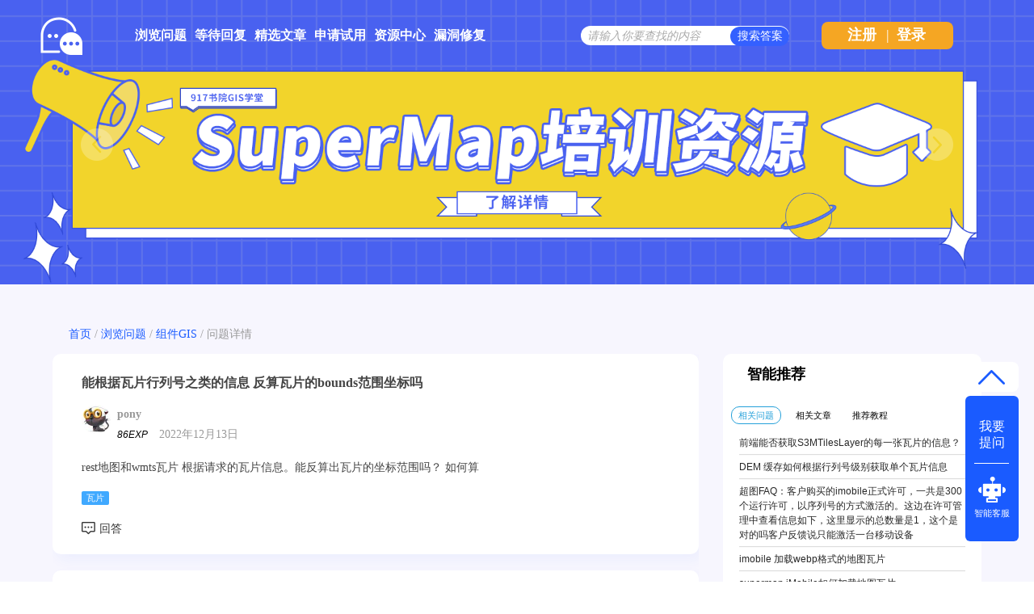

--- FILE ---
content_type: text/html; charset=utf-8
request_url: https://qa.supermap.com/118249
body_size: 6412
content:
<!DOCTYPE html>
<html>
	<!-- Powered by Shawn Kong  base on question2answer - //www.question2answer.org/ -->
	<head>
		<meta charset="utf-8">
		<script>
			var _hmt = _hmt || [];
			(function() {
			  var hm = document.createElement("script");
			  hm.src = "https://hm.baidu.com/hm.js?4df4bb2271b7dce37eb56b0f69cfe5a6";
			  var s = document.getElementsByTagName("script")[0]; 
			  s.parentNode.insertBefore(hm, s);
			})();
		</script>
		<title>能根据瓦片行列号之类的信息  反算瓦片的bounds范围坐标吗 - SuperMap技术问答社区</title>
		<meta name="description" content="rest地图和wmts瓦片 根据请求的瓦片信息。能反算出瓦片的坐标范围吗？ 如何算">
		<meta name="keywords" content="能根据瓦片行列号之类的信息  反算瓦片的bounds范围坐标吗">
		<link rel="stylesheet" href="./qa-theme/Snow/qa-styles.css?1.7.4">
		<link rel="canonical" href="http://ask.supermap.com/118249">
		<link rel="search" type="application/opensearchdescription+xml" title="SuperMap技术问答社区" href="./opensearch.xml">
		<link rel="shortcut icon" href="http://www.supermap.com/favicon.ico" type="image/x-icon">
		<link href="https://cdn.bootcss.com/highlight.js/9.12.0/styles/monokai-sublime.min.css" rel="stylesheet">
		<script>
		var qa_root = '.\/';
		var qa_request = 118249;
		</script>
		<script src="./qa-content/jquery-1.11.3.min.js"></script>
		<script src="./qa-content/qa-page.js?1.7.4"></script>
		<script src="./qa-content/qa-question.js?1.7.4"></script>
		<script src="https://cdn.bootcss.com/highlight.js/9.12.0/highlight.min.js"></script>
		<style>
			
		</style>
		<style>
.wmd-button > span { background-image: url('./qa-plugin/markdown-editor/pagedown/wmd-buttons.png') }

		/* Markdown editor styles */

.wmd-button-bar {
	width: 100%;
	padding: 5px 0;
}
.wmd-input {
	/* 604 */
	width: 598px;
	height: 250px;
	margin: 0 0 10px;
	padding: 2px;
	border: 1px solid #ccc;
}
.wmd-preview {
	/* 604 */
	width: 584px;
	margin: 10px 0;
	padding: 8px;
	border: 2px dashed #ccc;
}

.qa-q-view-content pre,
.qa-a-item-content pre,
.wmd-preview pre {
	overflow: auto;
	width: 100%;
	max-height: 400px;
	padding: 0;
	border-width: 1px 1px 1px 3px;
	border-style: solid;
	border-color: #ddd;
	background-color: #eee;
}
pre code {
	display: block;
	padding: 8px;
}

.wmd-button-row {
	position: relative;
	margin: 0;
	padding: 0;
	height: 20px;
}

.wmd-spacer {
	width: 1px;
	height: 20px;
	margin-left: 14px;
	position: absolute;
	background-color: Silver;
	display: inline-block;
	list-style: none;
}

.wmd-button {
	width: 20px;
	height: 20px;
	padding-left: 2px;
	padding-right: 3px;
	position: absolute;
	display: inline-block;
	list-style: none;
	cursor: pointer;
}

.wmd-button > span {
	/* note: background-image is set in plugin script */
	background-repeat: no-repeat;
	background-position: 0px 0px;
	width: 20px;
	height: 20px;
	display: inline-block;
}

.wmd-spacer1 {
	left: 50px;
}
.wmd-spacer2 {
	left: 175px;
}
.wmd-spacer3 {
	left: 300px;
}

.wmd-prompt-background {
	background-color: #000;
}
.wmd-prompt-dialog {
	border: 1px solid #999;
	background-color: #f5f5f5;
}
.wmd-prompt-dialog > div {
	font-size: 0.8em;
}
.wmd-prompt-dialog > form > input[type="text"] {
	border: 1px solid #999;
	color: black;
}
.wmd-prompt-dialog > form > input[type="button"] {
	border: 1px solid #888;
	font-size: 11px;
	font-weight: bold;
}

		</style>


	</head>
	<body
		class="qa-template-question qa-category-3 qa-body-js-off"
		>
		<script>
			var b=document.getElementsByTagName('body')[0];
			b.className=b.className.replace('qa-body-js-off', 'qa-body-js-on');
			isNotShouDIv()
		</script>
		<div class="body-main">
			<div class="unslider-main">
				<div class="my-banner-img"><ul><li><a href="https://www.supermapol.com/web/pricing/triallicense" target="_new"><img style="width:100%;" src="https://qa.supermap.com/qa-theme/Snow/images/new202202/banner-triallicense.png"></a></li><li><a href="http://edu.supermap.com/#/" target="_new"><img style="width:100%;" src="https://qa.supermap.com/qa-theme/Snow/images/new202202/banner-productLiterature.png"></a></li><li><a href="https://www.supermapol.com/develop-center/baseMap/index" target="_new"><img style="width:100%;" src="https://qa.supermap.com/qa-theme/Snow/images/new202202/banner-develop-center.png"></a></li><li><a href="http://www.giscontest.com/cn/list-116.aspx" target="_new"><img style="width:100%;" src="https://qa.supermap.com/qa-theme/Snow/images/new202202/banner-efficientGISCompetition.jpg"></a></li><li><a href="https://mp.weixin.qq.com/s/S_9p067CasYTfQKzndKh-w" target="_new"><img style="width:100%;" src="https://qa.supermap.com/qa-theme/Snow/images/new202202/banner-GIScertification.png"></a></li></ul></div>
				
			</div>
			<div class="qam-login-bar"><div class="qam-login-group">
					<div class="my-logo">
					<div class="my-logo-img"></div>
					<div class="qa-nav-main">
						<ul class="qa-nav-main-list">
							<li class="qa-nav-main-item qa-nav-main-questions">
								<a href="./questions" class="qa-nav-main-link">浏览问题</a>
							</li>
							<li class="qa-nav-main-item qa-nav-main-custom-8">
								<a href="./unanswered" class="qa-nav-main-link">等待回复</a>
							</li>
							<li class="qa-nav-main-item qa-nav-main-custom-6">
								<a href="http://blog.csdn.net/supermapsupport" class="qa-nav-main-link" target="_blank">精选文章</a>
							</li>
							<li class="qa-nav-main-item qa-nav-main-custom-9">
								<a href="https://www.supermapol.com/web/pricing/triallicense" class="qa-nav-main-link" target="_blank">申请试用</a>
							</li>
							<li class="qa-nav-main-item qa-nav-main-custom-5">
								<a href="https://www.supermap.com/support" class="qa-nav-main-link" target="_blank">资源中心</a>
							</li>
							<li class="qa-nav-main-item qa-nav-main-custom-21">
								<a href="https://www.supermap.com/support/#/cvelist" class="qa-nav-main-link" target="_blank">漏洞修复</a>
							</li>
						</ul>
						<div class="qa-nav-main-clear">
						</div>
					</div>
					<form class="qam-login-form" action="./login?to=118249" method="post">
						<input type="submit" value="登录" class="qa-form-tall-button qa-form-tall-button-login2" name="dologin">
					</form>
					<div class="qa-search">
						<form method="get" action="./questions/search">
							
							<input id="q_search" placeholder="请输入你要查找的内容" type="text" name="q" value="" class="qa-search-field">
							<input type="submit" value="搜索答案" class="qa-search-button">
						</form>
					</div>
					<div class="qa-nav-user">
						
						<div class="qa-logged-in">
							
						</div>
						<ul class="qa-nav-user-list">
							<li class="qa-nav-user-item qa-nav-user-register">
								<a href="./register?to=118249" class="qa-nav-user-link">注册</a>
							</li>
							
							<span class="verticalLine">|</span>
							<li class="login_style_li"><a class="login_style_a" href="https://qa.supermap.com/login?to=">登录</a></li>
						</ul>
						<div class="qa-nav-user-clear">
						</div>
					</div>
			</div></div>
			<div class="qa-body-wrapper">
				
				<div class="qa-header">
					<div class="qa-logo">
						<a href="./" class="qa-logo-link">SuperMap技术问答社区</a>
					</div>
					<div class="qa-header-clear">
					</div>
				</div> <!-- END qa-header -->
				
				<div class="qa-main-shadow">
					
					<div class="my-float-ask-robert">
						<a onclick="myFloatGoTop()" >
						<div class="my-float-ask-robert-top" > <div class="my-float-ask-robert-child-triangle"></div></div> </a>
						<div class="my-float-ask-robert-child-ask-robert">
							<a href="https://qa.supermap.com/ask"> <div class="my-float-ask-robert-child-ask-robert-ask">
									<span>我要<br>提问</span>
								</div></a>
								<div class="my-float-ask-robert-child-ask-robert-2"></div>
								<a href="http://edu.supermap.com:8600/jiqiren/qa.html" target="_blank"><div class="my-float-ask-robert-child-ask-robert-robert">
										<div class="my-float-ask-robert-child-ask-robert-robert-img"></div>
										<span class="my-float-ask-robert-child-ask-robert-robert-span">智能客服</span>
								</div></a>
							</div>
						</div>
						<div class="qa-main-wrapper">
							
							<div class="question-info-title-main" style="margin-bottom:10px">
								<div class="question-info-title">
									<a href="https://qa.supermap.com/">首页</a> / 
									<a href="https://qa.supermap.com/questions/">浏览问题</a> / 
									<a href="https://qa.supermap.com/questions/objectgis">组件GIS</a> / 
									<span>问题详情</span>
								</div>
							</div>
							<div class="qa-main-b">
								<div class="qa-main">
									<div class="qa-part-q-view">
										<div class="qa-q-view  hentry question" id="q118249">
											<form method="post" action="./118249">
												<input type="hidden" name="code" value="0-1769239871-1459255ba193f9380067b93570038f510a64ff92">
											</form>
											<div class="qa-q-view-main">
												<div class="qa-q-view-main-title">
													能根据瓦片行列号之类的信息  反算瓦片的bounds范围坐标吗
													<div style="float:right"><form  >
															<input type="hidden" id="favorite-code" name="code" value= >
															
															
													</form></div>
												</div>
												<form method="post" action="./118249">
													<span class="qa-q-view-avatar-meta">
														<span class="qa-q-view-avatar">
															<a href="./user/pony" class="qa-avatar-link"><img src="./?qa=image&amp;qa_blobid=1688367184747907846&amp;qa_size=36" width="36" height="36" class="qa-avatar-image" alt=""></a>
														</span>
														<div style="display: flex;flex-direction: column;align-items: center;width: 100%;"><div class="question-editer-info" style="float:left;margin-top:10px; width: 100%;">
																<span style="text-align:left;margin-left: 0;margin-right: auto;"><a href="./user/pony">pony</a>
																	
																</span>
															</div>
															<div style="margin-left: 0;margin-right: auto;margin-top: 3px;"><span style="font-size:12px;font-weight:500;font-style:italic">86EXP</span>
																<span class="q-info-time-data"  ><span class="published"><span class="value-title" title="2022年12月13日 20:53:17">2022年12月13日</span></span></span>
														</div></div>
													</span>
													<div class="qa-q-view-content">
														<a name="118249"></a><div class="entry-content">rest地图和wmts瓦片 根据请求的瓦片信息。能反算出瓦片的坐标范围吗？ 如何算</div>
													</div>
													<div class="qa-q-view-tags">
														<ul class="qa-q-view-tag-list">
															<li class="qa-q-view-tag-item"><a href="./tag/%E7%93%A6%E7%89%87" rel="tag" class="qa-tag-link">瓦片</a></li>
														</ul>
													</div>
													<div class="qa-q-view-buttons">
														<input name="q_doanswer" id="q_doanswer" onclick="return qa_toggle_element('anew')" value="回答" title="回答该问题" type="submit" class="qa-form-light-button qa-form-light-button-answer">
													</div>
													
													<div class="qa-q-view-c-list" style="display:none;" id="c118249_list">
													</div> <!-- END qa-c-list -->
													
													<input type="hidden" name="code" value="0-1769239871-bb5943d4197db779ddfa75daf7789fa878e218d3">
													<input type="hidden" name="qa_click" value="">
												</form>
												<div class="qa-c-form">
												</div> <!-- END qa-c-form -->
												
											</div> <!-- END qa-q-view-main -->
											<div class="qa-q-view-clear">
											</div>
										</div> <!-- END qa-q-view -->
										
									</div>
									<div class="qa-part-a-form">
										<div class="qa-a-form" id="anew" style="display:none;">
											<h2 class="part_title-h2">请 <a href="./login?to=118249">登录</a> 或者 <a href="./register?to=118249">注册</a> 后回答这个问题。</h2>
										</div> <!-- END qa-a-form -->
										
									</div>
									<div class="qa-part-a-list">
										<h2 class="part_title-h2" id="a_list_title">1个回答</h2>
										<div class="qa-a-list" id="a_list">
											
											<div class="qa-a-list-item  hentry answer" id="a118251">
												<form method="post" action="./118249">
												</form>
												<div class="qa-a-item-main">
													<form method="post" action="./118249">
														<div class="qa-a-item-content">
															<a name="118251"></a><div class="entry-content"><p>您好，是可以计算的，建议参考以下流程：</p>

<ol>
	<li>得到当前服务的全幅范围和比例尺（rest和wmts服务获取全幅范围的方式不一样，建议可以根据各服务具体的方式获取：1). rest服务，在iServer上可以请求具体的服务连接加上后缀.json获取rest服务信息，其中有全幅范围；2). wmts服务可以从GetCapabilities接口获取）；</li>
	<li>根据请求的瓦片层级对全幅范围进行分割，计算每个瓦片的范围；</li>
	<li>根据瓦片的x和y计算当前请求瓦片的坐标范围。</li>
</ol>

<p>希望可以帮到您。</p></div>
														</div>
														<span class="qa-a-item-avatar-meta">
															<span class="qa-a-item-avatar">
																<a href="./user/%E5%88%98%E7%A8%8B%E8%B4%A4" class="qa-avatar-link"><img src='//qa.supermap.com/?qa=blob&qa_blobid=3235875788886910990' class='goldimg'><img src='//qa.supermap.com/?qa=blob&qa_blobid=3235875788886910990' class='goldimg'><img src="./?qa=image&amp;qa_blobid=1688367184747907846&amp;qa_size=36" width="36" height="36" class="qa-avatar-image" alt=""></a>
															</span>
															<div style="display: flex;flex-direction: column;align-items: center;width: 100%;"><div class="question-editer-info" style="float:left;margin-top:10px; width: 100%;">
																	<span style="text-align:left;margin-left: 0;margin-right: auto;"><a href="./user/刘程贤">刘程贤</a>
																		
																	</span>
																	<div class="question-info-favor-opposition">
																		<div class="question-info-favor-opposition-div" ><a onclick="return qa_vote_click(this);" value="+" name="vote_118251_1_a118251"><img src="https://qa.supermap.com/qa-theme/Snow/images/new202202/question-info/check-not-favor.png" ></a><span id="question-info-favor-opposition-span-upvotes" class="question-info-favor-opposition-span"></span></div><div class="question-info-favor-opposition-div" ><a onclick="return qa_vote_click(this);" value="-" name="vote_118251_-1_a118251"><img src="https://qa.supermap.com/qa-theme/Snow/images/new202202/question-info/check-not-opposition.png" ></a><span id="question-info-favor-opposition-span-downvotes" class="question-info-favor-opposition-span"></span></div>
																		<input id="question-info-favor-hidden-code" type="hidden" name="code" value="0-1769239871-1459255ba193f9380067b93570038f510a64ff92" >
																	</div>
																</div>
																<div style="margin-left: 0;margin-right: auto;margin-top: 3px;"><span style="font-size:12px;font-weight:500;font-style:italic">2,343EXP</span>
																	<span class="q-info-time-data"  ><span class="published"><span class="value-title" title="2022年12月14日 08:42:00">2022年12月14日</span></span></span>
															</div></div>
														</span>
														<div class="qa-a-item-buttons">
															<input name="a118251_docomment" onclick="return qa_toggle_element('c118251')" value="评论" title="评论这条回答" type="submit" class="qa-form-light-button qa-form-light-button-comment">
														</div>
														
														<div class="qa-a-item-c-list" style="display:none;" id="c118251_list">
														</div> <!-- END qa-c-list -->
														
														<input type="hidden" name="code" value="0-1769239871-db18c82cb98bdd2ddcd98330d0e95905a75f63fd">
														<input type="hidden" name="qa_click" value="">
													</form>
													<div class="qa-c-form" id="c118251" style="display:none;">
														<h2 class="part_title-h2">请 <a href="./login?to=118249">登录</a> 或者 <a href="./register?to=118249">注册</a> 后再添加评论。</h2>
													</div> <!-- END qa-c-form -->
													
												</div> <!-- END qa-a-item-main -->
												<div class="qa-a-item-clear">
												</div>
											</div> <!-- END qa-a-list-item -->
											
										</div> <!-- END qa-a-list -->
										
									</div>
								</div> <!-- END qa-main -->
								
							</div>
							<div class="qa-sidepanel">
								<div class="qa-widgets-side qa-widgets-side-top">
									<div class="qa-widget-side qa-widget-side-top">
										<div class="qa-related-qs">
											<h2 style="margin-top:0; margin-bottom:15px; padding-top:0;">
												智能推荐
											</h2>
											<div id="qa-related-qs-mybox"><div id="qs-mybox-tab-link"><span class="my-ques my-ques-active" id="qs-list-link-ques">相关问题</span><span id="qs-list-link-article" class="my-ques">相关文章</span><span id="qs-list-link-video"  class="my-ques">推荐教程</span></div>
												<div id="qs-mybox-tab-content"><ul class="qa-related-q-list qs-mybox-tab-item" id="qs-list-item-ques">
														<li class="qa-related-q-item"><a href="./125399">前端能否获取S3MTilesLayer的每一张瓦片的信息？</a></li>
														<li class="qa-related-q-item"><a href="./124601">DEM   缓存如何根据行列号级别获取单个瓦片信息</a></li>
														<li class="qa-related-q-item"><a href="./150231">超图FAQ：客户购买的imobile正式许可，一共是300个运行许可，以序列号的方式激活的。这边在许可管理中查看信息如下，这里显示的总数量是1，这个是对的吗客户反馈说只能激活一台移动设备</a></li>
														<li class="qa-related-q-item"><a href="./93418">imobile 加载webp格式的地图瓦片</a></li>
														<li class="qa-related-q-item"><a href="./90465">supermap iMobile如何加载地图瓦片</a></li>
														<li class="qa-related-q-item"><a href="./72467">关于栅格瓦片的问题。</a></li>
														<li class="qa-related-q-item"><a href="./64391">关于超图Mongo+瓦片“黄金搭档”的问题</a></li>
														<li class="qa-related-q-item"><a href="./151262">超图FAQ：iserver服务器发布的切片服务如果地图范围不是全球，在前端js调用的时候，因为不是全球范围所以行列号不正确，在配置文文件添加定制内容，但是添加了这行后，Iserver就启不起来了，</a></li>
											</ul></div></div>
										</div>
									</div>
								</div>
								
								<div class="hot-articles">
									<div class="hot-articles-top">
										<img style="width:20px;height23px" src="https://qa.supermap.com/qa-theme/Snow/images/new202202/artices-book.png">
											<span style="margin-left:20px">热门文章</span>
										</div>
										<div class="hot-articles-content" id="hot-articles-content"></div>
										<div class="hot-articles-bootom"><a href="//blog.csdn.net/supermapsupport" target="_blank">查看更多></a></div>
									</div>
									<script type="text/javascript">getCSDNSuperMapSupportHOTArticles("hot-articles-content")
									</script>
									<div class="r-QAcode">
										<div class="r-QAcode-title">关注我们</div>
										<img src="https://qa.supermap.com/qa-theme/Snow/images/new202202/QR-code-917.png">
										<img src="https://qa.supermap.com/qa-theme/Snow/images/new202202/QR-code-online.png">
									</div>
								</div>
								
								<div class="body-bottom-main"><div class="body-bottom-main-div">
										<div class="body-bottom-main-content">
											<div class="body-bottom-main-content-top">
												<img src="https://qa.supermap.com/qa-theme/Snow/images/new202202/supermapLOGO-m.png" >
											</div>
											<div class="body-bottom-main-content-body">
												<a href="https://www.supermap.com/cn/" target="_blank">超图软件官网</a>
												<a style="margin-left:52px" href="http://www.supermapol.com/" target="_blank">SuperMap Online</a>
												<a style="margin-left:52px" href="http://chaotuyun.dituhui.com/" target="_blank">地图慧</a>
												<a style="margin-left:52px" href="https://qa.supermap.com/help" target="_blank">帮助中心</a>
												<a style="margin-left:52px" href="https://qa.supermap.com/copyright" target="_blank">备案信息</a>
												<a style="margin-left:52px" href="https://www.supermap.com/support/#/resourcecenter?from=supermap" target="_blank">技术资源中心</a>
											</div>
										</div>
									</div>
								</div>
							</div> <!-- END main-wrapper -->
						</div> <!-- END main-shadow -->
					</div> <!-- END body-wrapper -->
					<script>
var _hmt = _hmt || [];
(function() {
//baidu statistics
  var hm = document.createElement("script");
  hm.src = "//hm.baidu.com/hm.js?c97e7f4a53baaac97a48607c6e2c533b";
  var s = document.getElementsByTagName("script")[0];
  s.parentNode.insertBefore(hm, s);
//baidu Promotion
   var bp = document.createElement('script');
    var curProtocol = window.location.protocol.split(':')[0];
    if (curProtocol === 'https') {
        bp.src = 'https://zz.bdstatic.com/linksubmit/push.js';        
    }
    else {
        bp.src = 'http://push.zhanzhang.baidu.com/push.js';
    }
  s.parentNode.insertBefore(bp, s);
})();

</script>
<link href="/qa-content/unslider/2.0.3/unslider.css" rel="stylesheet">
<script src="/qa-content/unslider/2.0.3/unslider-min.js"></script>
					<div style="position:absolute; left:-9999px; top:-9999px;">
						<span id="qa-waiting-template" class="qa-waiting">...</span>
					</div>
				</div>
			</body>
			<!-- Powered by Shawn Kong  base on question2answer - //www.question2answer.org/ -->
		</html>
<!--
It's no big deal, but your HTML could not be indented properly. To fix, please:
1. Use this->output() to output all HTML.
2. Balance all paired tags like <td>...</td> or <div>...</div>.
3. Use a slash at the end of unpaired tags like <img/> or <input/>.
Thanks!
-->
